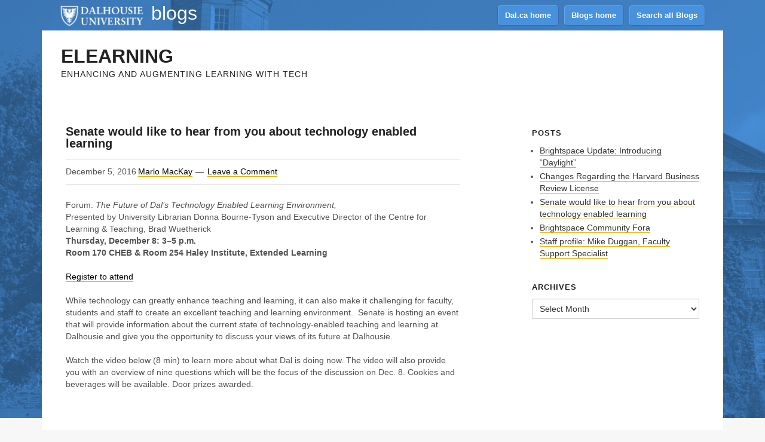

--- FILE ---
content_type: text/html; charset=UTF-8
request_url: https://blogs.dal.ca/elearning/2016/12/05/senate-would-like-to-hear-from-you-about-technology-enabled-learning/
body_size: 42639
content:
<!DOCTYPE html>
<html lang="en-US">
<head >
<meta charset="UTF-8" />
<meta name="viewport" content="width=device-width, initial-scale=1" />
<meta name="viewport" content="width=device-width, initial-scale=1, maximum-scale=1" />	<!--[if IE 7]>
	<link rel="stylesheet" type="text/css" href="https://blogs.dal.ca/elearning/wp-content/themes/megalithe/css/ie7.css" />
	<![endif]-->

    <!--[if IE 8]>
	<link rel="stylesheet" type="text/css" href="https://blogs.dal.ca/elearning/wp-content/themes/megalithe/css/ie8.css" />
	<![endif]-->    
       
<title>Senate would like to hear from you about technology enabled learning</title>
<meta name='robots' content='max-image-preview:large' />
<link rel='dns-prefetch' href='//s.w.org' />
<link rel="alternate" type="application/rss+xml" title="eLearning &raquo; Feed" href="https://blogs.dal.ca/elearning/feed/" />
<link rel="alternate" type="application/rss+xml" title="eLearning &raquo; Comments Feed" href="https://blogs.dal.ca/elearning/comments/feed/" />
<link rel="alternate" type="application/rss+xml" title="eLearning &raquo; Senate would like to hear from you about technology enabled learning Comments Feed" href="https://blogs.dal.ca/elearning/2016/12/05/senate-would-like-to-hear-from-you-about-technology-enabled-learning/feed/" />
<link rel="canonical" href="https://blogs.dal.ca/elearning/2016/12/05/senate-would-like-to-hear-from-you-about-technology-enabled-learning/" />
<script type="text/javascript">
window._wpemojiSettings = {"baseUrl":"https:\/\/s.w.org\/images\/core\/emoji\/14.0.0\/72x72\/","ext":".png","svgUrl":"https:\/\/s.w.org\/images\/core\/emoji\/14.0.0\/svg\/","svgExt":".svg","source":{"concatemoji":"https:\/\/blogs.dal.ca\/elearning\/wp-includes\/js\/wp-emoji-release.min.js?ver=6.0.11"}};
/*! This file is auto-generated */
!function(e,a,t){var n,r,o,i=a.createElement("canvas"),p=i.getContext&&i.getContext("2d");function s(e,t){var a=String.fromCharCode,e=(p.clearRect(0,0,i.width,i.height),p.fillText(a.apply(this,e),0,0),i.toDataURL());return p.clearRect(0,0,i.width,i.height),p.fillText(a.apply(this,t),0,0),e===i.toDataURL()}function c(e){var t=a.createElement("script");t.src=e,t.defer=t.type="text/javascript",a.getElementsByTagName("head")[0].appendChild(t)}for(o=Array("flag","emoji"),t.supports={everything:!0,everythingExceptFlag:!0},r=0;r<o.length;r++)t.supports[o[r]]=function(e){if(!p||!p.fillText)return!1;switch(p.textBaseline="top",p.font="600 32px Arial",e){case"flag":return s([127987,65039,8205,9895,65039],[127987,65039,8203,9895,65039])?!1:!s([55356,56826,55356,56819],[55356,56826,8203,55356,56819])&&!s([55356,57332,56128,56423,56128,56418,56128,56421,56128,56430,56128,56423,56128,56447],[55356,57332,8203,56128,56423,8203,56128,56418,8203,56128,56421,8203,56128,56430,8203,56128,56423,8203,56128,56447]);case"emoji":return!s([129777,127995,8205,129778,127999],[129777,127995,8203,129778,127999])}return!1}(o[r]),t.supports.everything=t.supports.everything&&t.supports[o[r]],"flag"!==o[r]&&(t.supports.everythingExceptFlag=t.supports.everythingExceptFlag&&t.supports[o[r]]);t.supports.everythingExceptFlag=t.supports.everythingExceptFlag&&!t.supports.flag,t.DOMReady=!1,t.readyCallback=function(){t.DOMReady=!0},t.supports.everything||(n=function(){t.readyCallback()},a.addEventListener?(a.addEventListener("DOMContentLoaded",n,!1),e.addEventListener("load",n,!1)):(e.attachEvent("onload",n),a.attachEvent("onreadystatechange",function(){"complete"===a.readyState&&t.readyCallback()})),(e=t.source||{}).concatemoji?c(e.concatemoji):e.wpemoji&&e.twemoji&&(c(e.twemoji),c(e.wpemoji)))}(window,document,window._wpemojiSettings);
</script>
<style type="text/css">
img.wp-smiley,
img.emoji {
	display: inline !important;
	border: none !important;
	box-shadow: none !important;
	height: 1em !important;
	width: 1em !important;
	margin: 0 0.07em !important;
	vertical-align: -0.1em !important;
	background: none !important;
	padding: 0 !important;
}
</style>
	<link rel='stylesheet' id='megalithe-css'  href='https://blogs.dal.ca/elearning/wp-content/themes/megalithe/style.css?ver=1.6' type='text/css' media='all' />
<link rel='stylesheet' id='wp-block-library-css'  href='https://blogs.dal.ca/elearning/wp-includes/css/dist/block-library/style.min.css?ver=6.0.11' type='text/css' media='all' />
<style id='global-styles-inline-css' type='text/css'>
body{--wp--preset--color--black: #000000;--wp--preset--color--cyan-bluish-gray: #abb8c3;--wp--preset--color--white: #ffffff;--wp--preset--color--pale-pink: #f78da7;--wp--preset--color--vivid-red: #cf2e2e;--wp--preset--color--luminous-vivid-orange: #ff6900;--wp--preset--color--luminous-vivid-amber: #fcb900;--wp--preset--color--light-green-cyan: #7bdcb5;--wp--preset--color--vivid-green-cyan: #00d084;--wp--preset--color--pale-cyan-blue: #8ed1fc;--wp--preset--color--vivid-cyan-blue: #0693e3;--wp--preset--color--vivid-purple: #9b51e0;--wp--preset--gradient--vivid-cyan-blue-to-vivid-purple: linear-gradient(135deg,rgba(6,147,227,1) 0%,rgb(155,81,224) 100%);--wp--preset--gradient--light-green-cyan-to-vivid-green-cyan: linear-gradient(135deg,rgb(122,220,180) 0%,rgb(0,208,130) 100%);--wp--preset--gradient--luminous-vivid-amber-to-luminous-vivid-orange: linear-gradient(135deg,rgba(252,185,0,1) 0%,rgba(255,105,0,1) 100%);--wp--preset--gradient--luminous-vivid-orange-to-vivid-red: linear-gradient(135deg,rgba(255,105,0,1) 0%,rgb(207,46,46) 100%);--wp--preset--gradient--very-light-gray-to-cyan-bluish-gray: linear-gradient(135deg,rgb(238,238,238) 0%,rgb(169,184,195) 100%);--wp--preset--gradient--cool-to-warm-spectrum: linear-gradient(135deg,rgb(74,234,220) 0%,rgb(151,120,209) 20%,rgb(207,42,186) 40%,rgb(238,44,130) 60%,rgb(251,105,98) 80%,rgb(254,248,76) 100%);--wp--preset--gradient--blush-light-purple: linear-gradient(135deg,rgb(255,206,236) 0%,rgb(152,150,240) 100%);--wp--preset--gradient--blush-bordeaux: linear-gradient(135deg,rgb(254,205,165) 0%,rgb(254,45,45) 50%,rgb(107,0,62) 100%);--wp--preset--gradient--luminous-dusk: linear-gradient(135deg,rgb(255,203,112) 0%,rgb(199,81,192) 50%,rgb(65,88,208) 100%);--wp--preset--gradient--pale-ocean: linear-gradient(135deg,rgb(255,245,203) 0%,rgb(182,227,212) 50%,rgb(51,167,181) 100%);--wp--preset--gradient--electric-grass: linear-gradient(135deg,rgb(202,248,128) 0%,rgb(113,206,126) 100%);--wp--preset--gradient--midnight: linear-gradient(135deg,rgb(2,3,129) 0%,rgb(40,116,252) 100%);--wp--preset--duotone--dark-grayscale: url('#wp-duotone-dark-grayscale');--wp--preset--duotone--grayscale: url('#wp-duotone-grayscale');--wp--preset--duotone--purple-yellow: url('#wp-duotone-purple-yellow');--wp--preset--duotone--blue-red: url('#wp-duotone-blue-red');--wp--preset--duotone--midnight: url('#wp-duotone-midnight');--wp--preset--duotone--magenta-yellow: url('#wp-duotone-magenta-yellow');--wp--preset--duotone--purple-green: url('#wp-duotone-purple-green');--wp--preset--duotone--blue-orange: url('#wp-duotone-blue-orange');--wp--preset--font-size--small: 13px;--wp--preset--font-size--medium: 20px;--wp--preset--font-size--large: 36px;--wp--preset--font-size--x-large: 42px;}.has-black-color{color: var(--wp--preset--color--black) !important;}.has-cyan-bluish-gray-color{color: var(--wp--preset--color--cyan-bluish-gray) !important;}.has-white-color{color: var(--wp--preset--color--white) !important;}.has-pale-pink-color{color: var(--wp--preset--color--pale-pink) !important;}.has-vivid-red-color{color: var(--wp--preset--color--vivid-red) !important;}.has-luminous-vivid-orange-color{color: var(--wp--preset--color--luminous-vivid-orange) !important;}.has-luminous-vivid-amber-color{color: var(--wp--preset--color--luminous-vivid-amber) !important;}.has-light-green-cyan-color{color: var(--wp--preset--color--light-green-cyan) !important;}.has-vivid-green-cyan-color{color: var(--wp--preset--color--vivid-green-cyan) !important;}.has-pale-cyan-blue-color{color: var(--wp--preset--color--pale-cyan-blue) !important;}.has-vivid-cyan-blue-color{color: var(--wp--preset--color--vivid-cyan-blue) !important;}.has-vivid-purple-color{color: var(--wp--preset--color--vivid-purple) !important;}.has-black-background-color{background-color: var(--wp--preset--color--black) !important;}.has-cyan-bluish-gray-background-color{background-color: var(--wp--preset--color--cyan-bluish-gray) !important;}.has-white-background-color{background-color: var(--wp--preset--color--white) !important;}.has-pale-pink-background-color{background-color: var(--wp--preset--color--pale-pink) !important;}.has-vivid-red-background-color{background-color: var(--wp--preset--color--vivid-red) !important;}.has-luminous-vivid-orange-background-color{background-color: var(--wp--preset--color--luminous-vivid-orange) !important;}.has-luminous-vivid-amber-background-color{background-color: var(--wp--preset--color--luminous-vivid-amber) !important;}.has-light-green-cyan-background-color{background-color: var(--wp--preset--color--light-green-cyan) !important;}.has-vivid-green-cyan-background-color{background-color: var(--wp--preset--color--vivid-green-cyan) !important;}.has-pale-cyan-blue-background-color{background-color: var(--wp--preset--color--pale-cyan-blue) !important;}.has-vivid-cyan-blue-background-color{background-color: var(--wp--preset--color--vivid-cyan-blue) !important;}.has-vivid-purple-background-color{background-color: var(--wp--preset--color--vivid-purple) !important;}.has-black-border-color{border-color: var(--wp--preset--color--black) !important;}.has-cyan-bluish-gray-border-color{border-color: var(--wp--preset--color--cyan-bluish-gray) !important;}.has-white-border-color{border-color: var(--wp--preset--color--white) !important;}.has-pale-pink-border-color{border-color: var(--wp--preset--color--pale-pink) !important;}.has-vivid-red-border-color{border-color: var(--wp--preset--color--vivid-red) !important;}.has-luminous-vivid-orange-border-color{border-color: var(--wp--preset--color--luminous-vivid-orange) !important;}.has-luminous-vivid-amber-border-color{border-color: var(--wp--preset--color--luminous-vivid-amber) !important;}.has-light-green-cyan-border-color{border-color: var(--wp--preset--color--light-green-cyan) !important;}.has-vivid-green-cyan-border-color{border-color: var(--wp--preset--color--vivid-green-cyan) !important;}.has-pale-cyan-blue-border-color{border-color: var(--wp--preset--color--pale-cyan-blue) !important;}.has-vivid-cyan-blue-border-color{border-color: var(--wp--preset--color--vivid-cyan-blue) !important;}.has-vivid-purple-border-color{border-color: var(--wp--preset--color--vivid-purple) !important;}.has-vivid-cyan-blue-to-vivid-purple-gradient-background{background: var(--wp--preset--gradient--vivid-cyan-blue-to-vivid-purple) !important;}.has-light-green-cyan-to-vivid-green-cyan-gradient-background{background: var(--wp--preset--gradient--light-green-cyan-to-vivid-green-cyan) !important;}.has-luminous-vivid-amber-to-luminous-vivid-orange-gradient-background{background: var(--wp--preset--gradient--luminous-vivid-amber-to-luminous-vivid-orange) !important;}.has-luminous-vivid-orange-to-vivid-red-gradient-background{background: var(--wp--preset--gradient--luminous-vivid-orange-to-vivid-red) !important;}.has-very-light-gray-to-cyan-bluish-gray-gradient-background{background: var(--wp--preset--gradient--very-light-gray-to-cyan-bluish-gray) !important;}.has-cool-to-warm-spectrum-gradient-background{background: var(--wp--preset--gradient--cool-to-warm-spectrum) !important;}.has-blush-light-purple-gradient-background{background: var(--wp--preset--gradient--blush-light-purple) !important;}.has-blush-bordeaux-gradient-background{background: var(--wp--preset--gradient--blush-bordeaux) !important;}.has-luminous-dusk-gradient-background{background: var(--wp--preset--gradient--luminous-dusk) !important;}.has-pale-ocean-gradient-background{background: var(--wp--preset--gradient--pale-ocean) !important;}.has-electric-grass-gradient-background{background: var(--wp--preset--gradient--electric-grass) !important;}.has-midnight-gradient-background{background: var(--wp--preset--gradient--midnight) !important;}.has-small-font-size{font-size: var(--wp--preset--font-size--small) !important;}.has-medium-font-size{font-size: var(--wp--preset--font-size--medium) !important;}.has-large-font-size{font-size: var(--wp--preset--font-size--large) !important;}.has-x-large-font-size{font-size: var(--wp--preset--font-size--x-large) !important;}
</style>
<link rel='stylesheet' id='contact-form-7-css'  href='https://blogs.dal.ca/elearning/wp-content/plugins/contact-form-7/includes/css/styles.css?ver=5.4.2' type='text/css' media='all' />
<link rel='stylesheet' id='sidebar-login-css'  href='https://blogs.dal.ca/elearning/wp-content/plugins/sidebar-login/build/sidebar-login.css?ver=1629688702' type='text/css' media='all' />
<link rel='stylesheet' id='pretty_photo_css-css'  href='https://blogs.dal.ca/elearning/wp-content/themes/megalithe/css/prettyPhoto.css?ver=6.0.11' type='text/css' media='all' />
<link rel='stylesheet' id='shortcode-css-css'  href='https://blogs.dal.ca/elearning/wp-content/themes/megalithe/include/shortcodes/shortcode.css?ver=6.0.11' type='text/css' media='all' />
<link rel='stylesheet' id='mobile-css-css'  href='https://blogs.dal.ca/elearning/wp-content/themes/megalithe/css/mobile.css?ver=6.0.11' type='text/css' media='all' />
<link rel='stylesheet' id='flexslider-css-css'  href='https://blogs.dal.ca/elearning/wp-content/themes/megalithe/css/flexslider.css?ver=6.0.11' type='text/css' media='all' />
<link rel='stylesheet' id='tablepress-default-css'  href='https://blogs.dal.ca/elearning/wp-content/plugins/tablepress/css/default.min.css?ver=1.14' type='text/css' media='all' />
<script type='text/javascript' src='https://blogs.dal.ca/elearning/wp-includes/js/jquery/jquery.min.js?ver=3.6.0' id='jquery-core-js'></script>
<script type='text/javascript' src='https://blogs.dal.ca/elearning/wp-includes/js/jquery/jquery-migrate.min.js?ver=3.3.2' id='jquery-migrate-js'></script>
<script type='text/javascript' src='https://blogs.dal.ca/elearning/wp-content/themes/megalithe/js/jquery-easing.js?ver=1.3' id='jquery_easing_js-js'></script>
<script type='text/javascript' src='https://blogs.dal.ca/elearning/wp-content/themes/megalithe/js/jquery.isotope.min.js?ver=1.5.25' id='jquery_isotope_min_js-js'></script>
<script type='text/javascript' src='https://blogs.dal.ca/elearning/wp-content/themes/megalithe/js/jquery.prettyPhoto.js?ver=3.1.5' id='jquery_prettyphoto_js-js'></script>
<script type='text/javascript' src='https://blogs.dal.ca/elearning/wp-content/themes/megalithe/js/jquery.ScrollTo.min.js?ver=1.4.3.1' id='jQuery_ScrollTo_min_js-js'></script>
<script type='text/javascript' src='https://blogs.dal.ca/elearning/wp-content/themes/megalithe/js/jquery_custom.js?ver=6.0.11' id='custom_js-js'></script>
<script type='text/javascript' src='https://blogs.dal.ca/elearning/wp-content/themes/megalithe/js/jquery.mobilemenu.js?ver=6.0.11' id='jquery_mobile-js'></script>
<link rel="https://api.w.org/" href="https://blogs.dal.ca/elearning/wp-json/" /><link rel="alternate" type="application/json" href="https://blogs.dal.ca/elearning/wp-json/wp/v2/posts/1388" /><link rel="EditURI" type="application/rsd+xml" title="RSD" href="https://blogs.dal.ca/elearning/xmlrpc.php?rsd" />
<link rel="alternate" type="application/json+oembed" href="https://blogs.dal.ca/elearning/wp-json/oembed/1.0/embed?url=https%3A%2F%2Fblogs.dal.ca%2Felearning%2F2016%2F12%2F05%2Fsenate-would-like-to-hear-from-you-about-technology-enabled-learning%2F" />
<link rel="alternate" type="text/xml+oembed" href="https://blogs.dal.ca/elearning/wp-json/oembed/1.0/embed?url=https%3A%2F%2Fblogs.dal.ca%2Felearning%2F2016%2F12%2F05%2Fsenate-would-like-to-hear-from-you-about-technology-enabled-learning%2F&#038;format=xml" />
<script>
			jQuery(document).ready(function() {
                                // expand-content-link renamed to expand-cnt-link for compatibility with twentyfourteen theme
				jQuery(".expand-content-link").removeClass("expand-content-link").addClass("expand-cnt-link");
				jQuery(".expand-cnt-link").click(function() {
					jQuery(this).toggleClass("ecf_closed").parent(".exp-col-content-holder").find(".hidden-content").first().stop().slideToggle("slow").css("display","block");
					return false;
				});	
				jQuery(".expand-cnt-link").toggleClass("ecf_closed").parent(".exp-col-content-holder").find(".hidden-content").css("display","none");
			
			//images with no float styles , get floated left
			if(typeof jQuery(".hidden-content > img").attr("float") === "undefined") {
				jQuery(".hidden-content > img:not([class])").addClass("alignleft");
			}
			
			/*
			jQuery(".hidden-content").each(function() {
				if (jQuery(this).find("img").length) {
					var hiddenContentpLength = jQuery(this).find(".hiddenContentp").text().length;
						if( hiddenContentpLength < 200 ) {
							jQuery(this).css("height","150px");
						}
				}
			});
			*/
			
			jQuery(".textwidget > .exp-col-content-holder > .hidden-content > img+p").attr("style","display:inherit !important;");
			
			});
				</script><style>
			.expand-cnt-link { font-weight:bold; display:block; margin-bottom:.5em; }
			.expand-cnt-link:before { font-family: "ecf-icons"; content: "\e601  ";  font-size:16px; }
			.hidden-content { display:block; vertical-align:top}
			.exp-col-content-holder { margin:15px 0px 15px 0 !important; }
			.exp-col-content-holder a { display:inline; }
			.exp-col-content-holder+p, .exp-col-content-holder img+p, .expand-cnt-link+p { display:none !important; }
			.ecf_closed:before { font-family: "ecf-icons"; content: "\e600  ";  font-size:16px; }
			.hiddenContentp { margin:0 !important; }
			.hiddenContentp+p { display:none;}
			.hidden-content img { width:20%; }
			.hidden-content img.alignright { margin-right:0 !important; margin-left:10px; margin-bottom:0px; }
			.hidden-content img.alignleft { margin-left:0 !important; margin-right:10px; margin-bottom:0px; }
			.hidden-content .videoWrapper+p { margin-bottom:0; }
			@font-face {
				font-family: "ecf-icons";
				src: url("fonts/ecf-icons.eot");
			}
			@font-face {
				font-family: "ecf-icons";
				src: url([data-uri]) format("truetype"),
					 url([data-uri]) format("woff");
				font-weight: normal;
				font-style: normal;
			}

			[class^="ecf-icon-"], [class*=" ecf-icon-"] {
				font-family: "ecf-icons";
				speak: none;
				font-style: normal;
				font-weight: normal;
				font-variant: normal;
				text-transform: none;
				line-height: 1;

				/* Better Font Rendering =========== */
				-webkit-font-smoothing: antialiased;
				-moz-osx-font-smoothing: grayscale;
			}
			.videoWrapper {
				position: relative;
				padding-bottom: 56.25%; /* 16:9 */
				padding-top: 25px;
				height: 0;
			}
			.videoWrapper iframe {
				position: absolute;
				top: 0;
				left: 0;
				width: 100%;
				height: 100%;
			}
		</style><link rel="pingback" href="https://blogs.dal.ca/elearning/xmlrpc.php" />
<link id = "stylesheet" type = "text/css" href = "https://blogs.dal.ca/elearning/wp-content/themes/megalithe/css/color/blue.css" rel = "stylesheet" /><style type="text/css" media="screen">.zp_social_icons { overflow: hidden; }  .zp_social_icons .alignleft, .zp_social_icons .alignright { margin: 0; padding: 0; } .zp_social_icons ul li { float: left; list-style-type: none !important; padding: 0 !important; border: medium none; }  .zp_social_icons ul li a { -webkit-box-sizing: border-box; -moz-box-sizing: border-box; box-sizing: border-box; background-color: transparent !important; color: #555 !important; font-style: normal; display: block; font-family: "socialicoregular"; font-size: 20px; height: 30px; line-height: 1; margin: 0 2px 2px; opacity: 1; overflow: hidden; padding: 0; text-align: center; vertical-align: bottom; width: 30px; transition: all 0s ease 0s; text-shadow: none !important; text-indent:-1000px; }  .zp_social_icons ul li a:hover { color: #888 !important; }  /* tooltip CSS -------------------------------------------------------------*/  #tiptip_holder {  background: url(https://blogs.dal.ca/elearning/wp-content/themes/megalithe/include/widgets/images/bg-popup.png) no-repeat scroll 12px bottom;  display: block;  left: -17px;  padding: 0 0 20px;  position: absolute;  top: 19px;  z-index: 99999;  }  #tiptip_holder.tip_top {  padding-bottom: 5px;  }  #tiptip_holder.tip_bottom {  padding-top: 5px;  }  #tiptip_holder.tip_right {  padding-left: 5px;  }  #tiptip_holder.tip_left {  padding-right: 5px;  }  #tiptip_content {  font-size: 11px;  color: #fff;  padding: 2px 8px;  background-color: #46494A;  }  #tiptip_arrow, #tiptip_arrow_inner {  position: absolute;  height: 0;  width: 0;  }  #tiptip_holder.tip_top #tiptip_arrow {  border-top-color: #fff;  border-top-color: rgba(255, 255, 255, 0.35);  }  #tiptip_holder.tip_bottom #tiptip_arrow {  border-bottom-color: #fff;  border-bottom-color: rgba(255, 255, 255, 0.35);  }  #tiptip_holder.tip_right #tiptip_arrow {  border-right-color: #fff;  border-right-color: rgba(255, 255, 255, 0.35);  }  #tiptip_holder.tip_left #tiptip_arrow {  border-left-color: #fff;  border-left-color: rgba(255, 255, 255, 0.35);  }  #tiptip_holder.tip_top #tiptip_arrow_inner {  margin-top: -7px;  margin-left: -6px;  border-top-color: rgb(102,102,102);  border-top-color: rgba(102, 102, 102, 0.92);  }  #tiptip_holder.tip_bottom #tiptip_arrow_inner {  margin-top: -5px;  margin-left: -6px;  border-bottom-color: rgb(102,102,102);  border-bottom-color: rgba(102, 102, 102, 0.92);  }  #tiptip_holder.tip_right #tiptip_arrow_inner {  margin-top: -6px;  margin-left: -5px;  border-right-color: rgb(102,102,102);  border-right-color: rgba(102, 102, 102, 0.92);  }  #tiptip_holder.tip_left #tiptip_arrow_inner {  margin-top: -6px;  margin-left: -7px;  border-left-color: rgb(102,102,102);  border-left-color: rgba(102, 102, 102, 0.92);  }  #tiptip_content:after{  background: #fff;  }  .zp_social_icons ul li.social-facebook a {    background-color: #3C5A98;  }    .zp_social_icons ul li.social-gplus a {    background-color: #D94A3A;  }    .zp_social_icons ul li.social-linkedin a {    background-color: #007BB6;  }    .zp_social_icons ul li.social-twitter a {    background-color: #2DAAE2;  }    .zp_social_icons ul li.social-vimeo a {    background-color: #52B6EC;  }    .zp_social_icons ul li.social-instagram a {    background-color: #D62229;  }    .zp_social_icons ul li.social-pinterest a {    background-color: #D62229;  }    .zp_social_icons ul li.social-rss a {    background-color: #0063D6;  }    .zp_social_icons ul li.social-tumblr a {    background-color: #007BB6;  }    .zp_social_icons ul li.social-youtube a {    background-color: #F14280;  }    </style><meta name="generator" content="Powered by WPBakery Page Builder - drag and drop page builder for WordPress."/>
<style type="text/css" id="custom-background-css">
body.custom-background { background-color: #ffffff; }
</style>
	<noscript><style> .wpb_animate_when_almost_visible { opacity: 1; }</style></noscript></head>
<body class="post-template-default single single-post postid-1388 single-format-standard custom-background do-etfw header-full-width content-sidebar genesis-breadcrumbs-hidden genesis-footer-widgets-hidden wpb-js-composer js-comp-ver-6.7.0 vc_responsive" itemscope itemtype="https://schema.org/WebPage"><svg xmlns="http://www.w3.org/2000/svg" viewBox="0 0 0 0" width="0" height="0" focusable="false" role="none" style="visibility: hidden; position: absolute; left: -9999px; overflow: hidden;" ><defs><filter id="wp-duotone-dark-grayscale"><feColorMatrix color-interpolation-filters="sRGB" type="matrix" values=" .299 .587 .114 0 0 .299 .587 .114 0 0 .299 .587 .114 0 0 .299 .587 .114 0 0 " /><feComponentTransfer color-interpolation-filters="sRGB" ><feFuncR type="table" tableValues="0 0.49803921568627" /><feFuncG type="table" tableValues="0 0.49803921568627" /><feFuncB type="table" tableValues="0 0.49803921568627" /><feFuncA type="table" tableValues="1 1" /></feComponentTransfer><feComposite in2="SourceGraphic" operator="in" /></filter></defs></svg><svg xmlns="http://www.w3.org/2000/svg" viewBox="0 0 0 0" width="0" height="0" focusable="false" role="none" style="visibility: hidden; position: absolute; left: -9999px; overflow: hidden;" ><defs><filter id="wp-duotone-grayscale"><feColorMatrix color-interpolation-filters="sRGB" type="matrix" values=" .299 .587 .114 0 0 .299 .587 .114 0 0 .299 .587 .114 0 0 .299 .587 .114 0 0 " /><feComponentTransfer color-interpolation-filters="sRGB" ><feFuncR type="table" tableValues="0 1" /><feFuncG type="table" tableValues="0 1" /><feFuncB type="table" tableValues="0 1" /><feFuncA type="table" tableValues="1 1" /></feComponentTransfer><feComposite in2="SourceGraphic" operator="in" /></filter></defs></svg><svg xmlns="http://www.w3.org/2000/svg" viewBox="0 0 0 0" width="0" height="0" focusable="false" role="none" style="visibility: hidden; position: absolute; left: -9999px; overflow: hidden;" ><defs><filter id="wp-duotone-purple-yellow"><feColorMatrix color-interpolation-filters="sRGB" type="matrix" values=" .299 .587 .114 0 0 .299 .587 .114 0 0 .299 .587 .114 0 0 .299 .587 .114 0 0 " /><feComponentTransfer color-interpolation-filters="sRGB" ><feFuncR type="table" tableValues="0.54901960784314 0.98823529411765" /><feFuncG type="table" tableValues="0 1" /><feFuncB type="table" tableValues="0.71764705882353 0.25490196078431" /><feFuncA type="table" tableValues="1 1" /></feComponentTransfer><feComposite in2="SourceGraphic" operator="in" /></filter></defs></svg><svg xmlns="http://www.w3.org/2000/svg" viewBox="0 0 0 0" width="0" height="0" focusable="false" role="none" style="visibility: hidden; position: absolute; left: -9999px; overflow: hidden;" ><defs><filter id="wp-duotone-blue-red"><feColorMatrix color-interpolation-filters="sRGB" type="matrix" values=" .299 .587 .114 0 0 .299 .587 .114 0 0 .299 .587 .114 0 0 .299 .587 .114 0 0 " /><feComponentTransfer color-interpolation-filters="sRGB" ><feFuncR type="table" tableValues="0 1" /><feFuncG type="table" tableValues="0 0.27843137254902" /><feFuncB type="table" tableValues="0.5921568627451 0.27843137254902" /><feFuncA type="table" tableValues="1 1" /></feComponentTransfer><feComposite in2="SourceGraphic" operator="in" /></filter></defs></svg><svg xmlns="http://www.w3.org/2000/svg" viewBox="0 0 0 0" width="0" height="0" focusable="false" role="none" style="visibility: hidden; position: absolute; left: -9999px; overflow: hidden;" ><defs><filter id="wp-duotone-midnight"><feColorMatrix color-interpolation-filters="sRGB" type="matrix" values=" .299 .587 .114 0 0 .299 .587 .114 0 0 .299 .587 .114 0 0 .299 .587 .114 0 0 " /><feComponentTransfer color-interpolation-filters="sRGB" ><feFuncR type="table" tableValues="0 0" /><feFuncG type="table" tableValues="0 0.64705882352941" /><feFuncB type="table" tableValues="0 1" /><feFuncA type="table" tableValues="1 1" /></feComponentTransfer><feComposite in2="SourceGraphic" operator="in" /></filter></defs></svg><svg xmlns="http://www.w3.org/2000/svg" viewBox="0 0 0 0" width="0" height="0" focusable="false" role="none" style="visibility: hidden; position: absolute; left: -9999px; overflow: hidden;" ><defs><filter id="wp-duotone-magenta-yellow"><feColorMatrix color-interpolation-filters="sRGB" type="matrix" values=" .299 .587 .114 0 0 .299 .587 .114 0 0 .299 .587 .114 0 0 .299 .587 .114 0 0 " /><feComponentTransfer color-interpolation-filters="sRGB" ><feFuncR type="table" tableValues="0.78039215686275 1" /><feFuncG type="table" tableValues="0 0.94901960784314" /><feFuncB type="table" tableValues="0.35294117647059 0.47058823529412" /><feFuncA type="table" tableValues="1 1" /></feComponentTransfer><feComposite in2="SourceGraphic" operator="in" /></filter></defs></svg><svg xmlns="http://www.w3.org/2000/svg" viewBox="0 0 0 0" width="0" height="0" focusable="false" role="none" style="visibility: hidden; position: absolute; left: -9999px; overflow: hidden;" ><defs><filter id="wp-duotone-purple-green"><feColorMatrix color-interpolation-filters="sRGB" type="matrix" values=" .299 .587 .114 0 0 .299 .587 .114 0 0 .299 .587 .114 0 0 .299 .587 .114 0 0 " /><feComponentTransfer color-interpolation-filters="sRGB" ><feFuncR type="table" tableValues="0.65098039215686 0.40392156862745" /><feFuncG type="table" tableValues="0 1" /><feFuncB type="table" tableValues="0.44705882352941 0.4" /><feFuncA type="table" tableValues="1 1" /></feComponentTransfer><feComposite in2="SourceGraphic" operator="in" /></filter></defs></svg><svg xmlns="http://www.w3.org/2000/svg" viewBox="0 0 0 0" width="0" height="0" focusable="false" role="none" style="visibility: hidden; position: absolute; left: -9999px; overflow: hidden;" ><defs><filter id="wp-duotone-blue-orange"><feColorMatrix color-interpolation-filters="sRGB" type="matrix" values=" .299 .587 .114 0 0 .299 .587 .114 0 0 .299 .587 .114 0 0 .299 .587 .114 0 0 " /><feComponentTransfer color-interpolation-filters="sRGB" ><feFuncR type="table" tableValues="0.098039215686275 1" /><feFuncG type="table" tableValues="0 0.66274509803922" /><feFuncB type="table" tableValues="0.84705882352941 0.41960784313725" /><feFuncA type="table" tableValues="1 1" /></feComponentTransfer><feComposite in2="SourceGraphic" operator="in" /></filter></defs></svg>
		<div class="top">
            <a id="dal-logo" href="http://www.dal.ca">Dalhousie University</a>
            <a id="blogs-logo" href="http://blogs.dal.ca">blogs</a>
            <a href="#" id="menu-icon">Menu</a>
            <ul id="menu-header-navigation" class="menu">
                <li><a href="http://www.dal.ca">Dal.ca home</a></li>
                <li><a href="https://blogs.dal.ca/">Blogs home</a></li>
                <li><a href="/search">Search all Blogs</a></li>
            </ul>

			
		</div>
	<div class="site-container"><header class="site-header" itemscope itemtype="https://schema.org/WPHeader"><div class="wrap"><div class="title-area"><h1 class="site-title" itemprop="headline"><a href="https://blogs.dal.ca/elearning/">eLearning</a></h1><h2 class="site-description" itemprop="description">Enhancing and Augmenting Learning with Tech</h2></div></div></header><div class="site-inner"><div class="wrap"><div class = "page_title_wrap"></div><div class="content-sidebar-wrap"><main class="content"><article class="post-1388 post type-post status-publish format-standard category-instructional-technology entry" aria-label="Senate would like to hear from you about technology enabled learning" itemscope itemtype="https://schema.org/CreativeWork"><header class="entry-header"><h1 class="entry-title" itemprop="headline">Senate would like to hear from you about technology enabled learning</h1>
<p class="entry-meta"><time class="entry-time" itemprop="datePublished" datetime="2016-12-05T10:07:11-03:00">December 5, 2016</time> <span class="entry-author" itemprop="author" itemscope itemtype="https://schema.org/Person"><a href="https://blogs.dal.ca/elearning/author/mr771089/" class="entry-author-link" rel="author" itemprop="url"><span class="entry-author-name" itemprop="name">Marlo MacKay</span></a></span> <span class="entry-comments-link"><a href="https://blogs.dal.ca/elearning/2016/12/05/senate-would-like-to-hear-from-you-about-technology-enabled-learning/#respond">Leave a Comment</a></span> </p></header><div class="entry-content" itemprop="text"><p id="cq-gen93">Forum:<i> The Future of Dal&#8217;s Technology Enabled Learning Environment,<br />
</i>Presented by University Librarian Donna Bourne-Tyson and Executive Director of the Centre for Learning &amp; Teaching, Brad Wuetherick<br />
<b>Thursday, December 8: 3–5 p.m.<br />
</b><b>Room 170 CHEB &amp; Room 254 Haley Institute, Extended Learning</b></p>
<p id="cq-gen94"><a href="https://events-tm.dal.ca/login.php?id=1903">Register to attend</a></p>
<p id="cq-gen95">While technology can greatly enhance teaching and learning, it can also make it challenging for faculty, students and staff to create an excellent teaching and learning environment.  Senate is hosting an event that will provide information about the current state of technology-enabled teaching and learning at Dalhousie and give you the opportunity to discuss your views of its future at Dalhousie.</p>
<p id="cq-gen96">Watch the video below (8 min) to learn more about what Dal is doing now. The video will also provide you with an overview of nine questions which will be the focus of the discussion on Dec. 8. Cookies and beverages will be available. Door prizes awarded.</p>
<p><iframe width="500" height="375" src="https://www.youtube.com/embed/jykxdwD4lb0?feature=oembed" frameborder="0" allowfullscreen></iframe></p>
<p>&nbsp;</p>
<!--<rdf:RDF xmlns:rdf="http://www.w3.org/1999/02/22-rdf-syntax-ns#"
			xmlns:dc="http://purl.org/dc/elements/1.1/"
			xmlns:trackback="http://madskills.com/public/xml/rss/module/trackback/">
		<rdf:Description rdf:about="https://blogs.dal.ca/elearning/2016/12/05/senate-would-like-to-hear-from-you-about-technology-enabled-learning/"
    dc:identifier="https://blogs.dal.ca/elearning/2016/12/05/senate-would-like-to-hear-from-you-about-technology-enabled-learning/"
    dc:title="Senate would like to hear from you about technology enabled learning"
    trackback:ping="https://blogs.dal.ca/elearning/2016/12/05/senate-would-like-to-hear-from-you-about-technology-enabled-learning/trackback/" />
</rdf:RDF>-->
</div><footer class="entry-footer"><p class="entry-meta"><span class="entry-categories">Categories: <a href="https://blogs.dal.ca/elearning/category/instructional-technology/" rel="category tag">Instructional Technology</a></span> </p></footer></article>	<div id="respond" class="comment-respond">
		<h3 id="reply-title" class="comment-reply-title">Leave a Reply <small><a rel="nofollow" id="cancel-comment-reply-link" href="/elearning/2016/12/05/senate-would-like-to-hear-from-you-about-technology-enabled-learning/#respond" style="display:none;">Cancel reply</a></small></h3><p class="must-log-in">You must be <a href="https://blogs.dal.ca/elearning/wp-login.php?redirect_to=https%3A%2F%2Fblogs.dal.ca%2Felearning%2F2016%2F12%2F05%2Fsenate-would-like-to-hear-from-you-about-technology-enabled-learning%2F">logged in</a> to post a comment.</p>	</div><!-- #respond -->
	</main><aside class="sidebar sidebar-primary widget-area" role="complementary" aria-label="Primary Sidebar" itemscope itemtype="https://schema.org/WPSideBar">
		<section id="recent-posts-3" class="widget widget_recent_entries"><div class="widget-wrap">
		<h4 class="widget-title widgettitle">Posts</h4>

		<ul>
											<li>
					<a href="https://blogs.dal.ca/elearning/2017/07/17/brightspace-update-introducing-daylight/">Brightspace Update: Introducing “Daylight”</a>
									</li>
											<li>
					<a href="https://blogs.dal.ca/elearning/2016/12/13/changes-regarding-the-harvard-business-review-license/">Changes Regarding the Harvard Business Review License</a>
									</li>
											<li>
					<a href="https://blogs.dal.ca/elearning/2016/12/05/senate-would-like-to-hear-from-you-about-technology-enabled-learning/" aria-current="page">Senate would like to hear from you about technology enabled learning</a>
									</li>
											<li>
					<a href="https://blogs.dal.ca/elearning/2016/04/08/brightspace-community-fora/">Brightspace Community Fora</a>
									</li>
											<li>
					<a href="https://blogs.dal.ca/elearning/2016/04/08/staff-profile-mike-duggan-faculty-support-specialist/">Staff profile: Mike Duggan, Faculty Support Specialist</a>
									</li>
					</ul>

		</div></section>
<section id="archives-2" class="widget widget_archive"><div class="widget-wrap"><h4 class="widget-title widgettitle">Archives</h4>
		<label class="screen-reader-text" for="archives-dropdown-2">Archives</label>
		<select id="archives-dropdown-2" name="archive-dropdown">
			
			<option value="">Select Month</option>
				<option value='https://blogs.dal.ca/elearning/2017/07/'> July 2017 </option>
	<option value='https://blogs.dal.ca/elearning/2016/12/'> December 2016 </option>
	<option value='https://blogs.dal.ca/elearning/2016/04/'> April 2016 </option>
	<option value='https://blogs.dal.ca/elearning/2016/03/'> March 2016 </option>
	<option value='https://blogs.dal.ca/elearning/2016/02/'> February 2016 </option>
	<option value='https://blogs.dal.ca/elearning/2015/11/'> November 2015 </option>
	<option value='https://blogs.dal.ca/elearning/2015/10/'> October 2015 </option>
	<option value='https://blogs.dal.ca/elearning/2015/09/'> September 2015 </option>

		</select>

<script type="text/javascript">
/* <![CDATA[ */
(function() {
	var dropdown = document.getElementById( "archives-dropdown-2" );
	function onSelectChange() {
		if ( dropdown.options[ dropdown.selectedIndex ].value !== '' ) {
			document.location.href = this.options[ this.selectedIndex ].value;
		}
	}
	dropdown.onchange = onSelectChange;
})();
/* ]]> */
</script>
			</div></section>
</aside></div></div></div><a id="top-link" href="#top" >TOP</a></div><footer class="site-footer" itemscope itemtype="https://schema.org/WPFooter"><div class="wrap"><!-- Start footer menu. -->
<div id = "footer_nav">
	</div>
<div class = "creds">&copy; 
2026 
eLearning | Enhancing and Augmenting Learning with Tech</div>
</div></footer>
				<!-- WordPress Mu Google Analytics by Rafik : http://themajesty.asslema.net/ Translated by George Abhishek Cherian : http://www.be-lifted.com/ -->

				<script type="text/javascript">
				var gaJsHost = (("https:" == document.location.protocol) ? "https://ssl." : "http://www.");
				document.write(unescape("%3Cscript src='" + gaJsHost + "google-analytics.com/ga.js' type='text/javascript'%3E%3C/script%3E"));
				</script>
				<script type="text/javascript">
				var pageTracker = _gat._getTracker("UA-746116-2");
				pageTracker._trackPageview();
				</script> 
				<script type='text/javascript' src='https://blogs.dal.ca/elearning/wp-includes/js/dist/vendor/regenerator-runtime.min.js?ver=0.13.9' id='regenerator-runtime-js'></script>
<script type='text/javascript' src='https://blogs.dal.ca/elearning/wp-includes/js/dist/vendor/wp-polyfill.min.js?ver=3.15.0' id='wp-polyfill-js'></script>
<script type='text/javascript' id='contact-form-7-js-extra'>
/* <![CDATA[ */
var wpcf7 = {"api":{"root":"https:\/\/blogs.dal.ca\/elearning\/wp-json\/","namespace":"contact-form-7\/v1"}};
/* ]]> */
</script>
<script type='text/javascript' src='https://blogs.dal.ca/elearning/wp-content/plugins/contact-form-7/includes/js/index.js?ver=5.4.2' id='contact-form-7-js'></script>
<script type='text/javascript' src='https://blogs.dal.ca/elearning/wp-includes/js/comment-reply.min.js?ver=6.0.11' id='comment-reply-js'></script>
<script type='text/javascript' src='https://blogs.dal.ca/elearning/wp-content/plugins/easy-twitter-feed-widget/js/twitter-widgets.js?ver=1.0' id='do-etfw-twitter-widgets-js'></script>
<script type='text/javascript' src='https://blogs.dal.ca/elearning/wp-content/themes/megalithe/js/jquery.tipTip.minified.js?ver=1.3' id='jquery_tipTip-js'></script>
</body></html>


--- FILE ---
content_type: text/css
request_url: https://blogs.dal.ca/elearning/wp-content/themes/megalithe/css/color/blue.css
body_size: 1183
content:
body {
    background-image:url(../../dal/bg-blue.jpg);

}

::selection {
    background: #4891dc;
    color: #ffffff;
}

nav, .genesis-nav-menu .sub-menu {
    background: #4891dc;

}

.genesis-nav-menu > .menu-item > a {
    border-color:#4fa0f2;
}

.genesis-nav-menu a:hover,
.genesis-nav-menu .current-menu-item > a,
.genesis-nav-menu .sub-menu .current-menu-item > a:hover,
.nav-primary .sub-menu a:hover {
    background-color: #4281c9;
}


.button,
input[type="button"],
input[type="reset"],
input[type="submit"],
.button,
a.more-link,
#options li,
.tagcloud a,
.archive-pagination li a {
    background-color:#4891dc;
}

.button:hover,
input:hover[type="button"],
input:hover[type="reset"],
input:hover[type="submit"],
a.more-link:hover,
#options li a.selected,
.tagcloud a:hover,
.archive-pagination li a:hover {
    background-color:#81baf4;
}

#menu-header-navigation li a {
    background-color: #4891dc;
    -moz-box-shadow: inset 1px 1px 0px 0px #6fa8e3;
    -webkid-box-shadow: inset 1px 1px 0px 0px #6fa8e3;
    box-shadow: inset 1px 1px 0px 0px #6fa8e3;
    border:1px solid #386cac;
    text-shadow:1px 1px 0 #4891dc;
}

#top-link {
    background-color:#4891dc;
}
